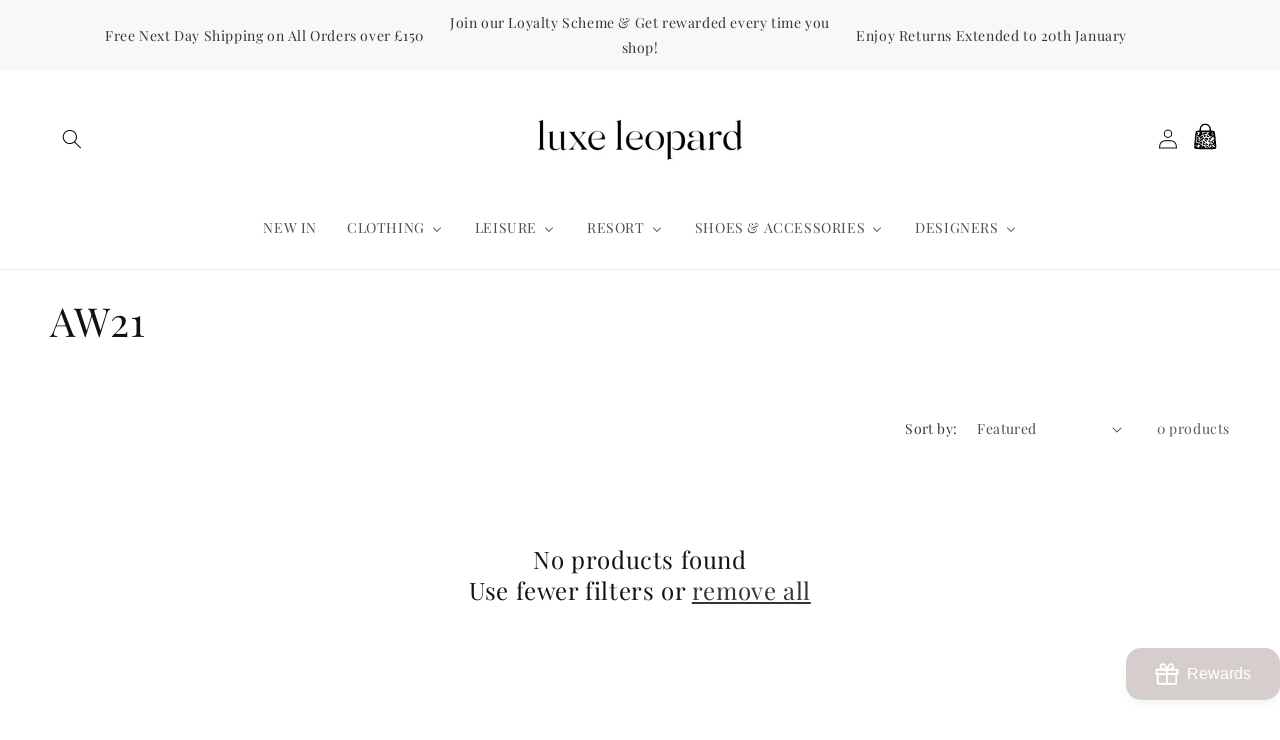

--- FILE ---
content_type: application/javascript
request_url: https://v2.clickguardian.app/track.js
body_size: 1223
content:
(function () {
    "use-strict";

    function isUsingRequire() {

        return (typeof window.define === "function" && window.define.amd && window.require) ? true : false;

    }

    function getPageView() {
        var pageView = sessionStorage.getItem('cg_pageview');
        if (pageView) {
            pageView = Number(pageView) + 1;
            sessionStorage.setItem('cg_pageview', pageView);
            return pageView;
        }
        sessionStorage.setItem('cg_pageview', 1);
        return 1;
    }

    function getGuid() {
        function e() {
            return Math.floor(65536 * (1 + Math.random())).toString(16).substring(1)
        }
        return e() + e() + "-" + e() + "-" + e() + "-" + e() + "-" + e() + e() + e()
    }

    function getSessionId() {
        var sessionId = window.localStorage.getItem('cg_sessionid');
        if (sessionId) return sessionId;
        sessionId = getGuid();
        window.localStorage.setItem('cg_sessionid', sessionId);
        return sessionId;
    }

    function getSessionTime() {
        var currentSession = Date.now();
        window.localStorage.setItem('cg_sessiontime', currentSession);
        return currentSession;
    }

    function sendData(fp) {
        var a = new XMLHttpRequest();
        a.open("POST", "https://v2.clickguardian.app/tracking", !0);
        var data = {
            finger: fp,
            curl: window.location.href,
            dtitle: encodeURIComponent(document.title),
            rurl: decodeURI(document.referrer),
            sessionid: getSessionId(),
            sessiontime: getSessionTime(),
            pv: getPageView(),
            key: _cgk
        }
        a.send(JSON.stringify(data));
    }


    if (!isUsingRequire()) {

        var script = document.createElement("script")
        script.type = "text/javascript";

        if (script.readyState) {
            script.onreadystatechange = function () {
                if (script.readyState == "loaded" ||
                    script.readyState == "complete") {
                    script.onreadystatechange = null;
                    callback();
                }
            };
        } else {
            script.onload = function () {
                callback();
            };
        }

        script.src = "https://cdnjs.cloudflare.com/ajax/libs/fingerprintjs2/2.1.0/fingerprint2.min.js";
        document.getElementsByTagName("head")[0].appendChild(script);

    } else {

        window.requestIdleCallback ? requestIdleCallback((function () {
            sendData(null);
        })) : setTimeout(sendData, 500);

    }


    function callback() {

        var opt = {
            excludes: {
                fonts: true,
                fontsFlash: true,
                canvas: true,
                webgl: true
            }
        };

        if (window.requestIdleCallback) {
            requestIdleCallback(function () {
                Fingerprint2.get(opt, function (components) {
                    var values = components.map(function (component) {
                        return component.value
                    });
                    var fp = Fingerprint2.x64hash128(values.join(''), 31);
                    sendData(fp);
                })
            })
        } else {
            setTimeout(function () {
                Fingerprint2.get(opt, function (components) {
                    var values = components.map(function (component) {
                        return component.value
                    });
                    var fp = Fingerprint2.x64hash128(values.join(''), 31);
                    sendData(fp);
                })
            }, 500)
        }

    }


})();